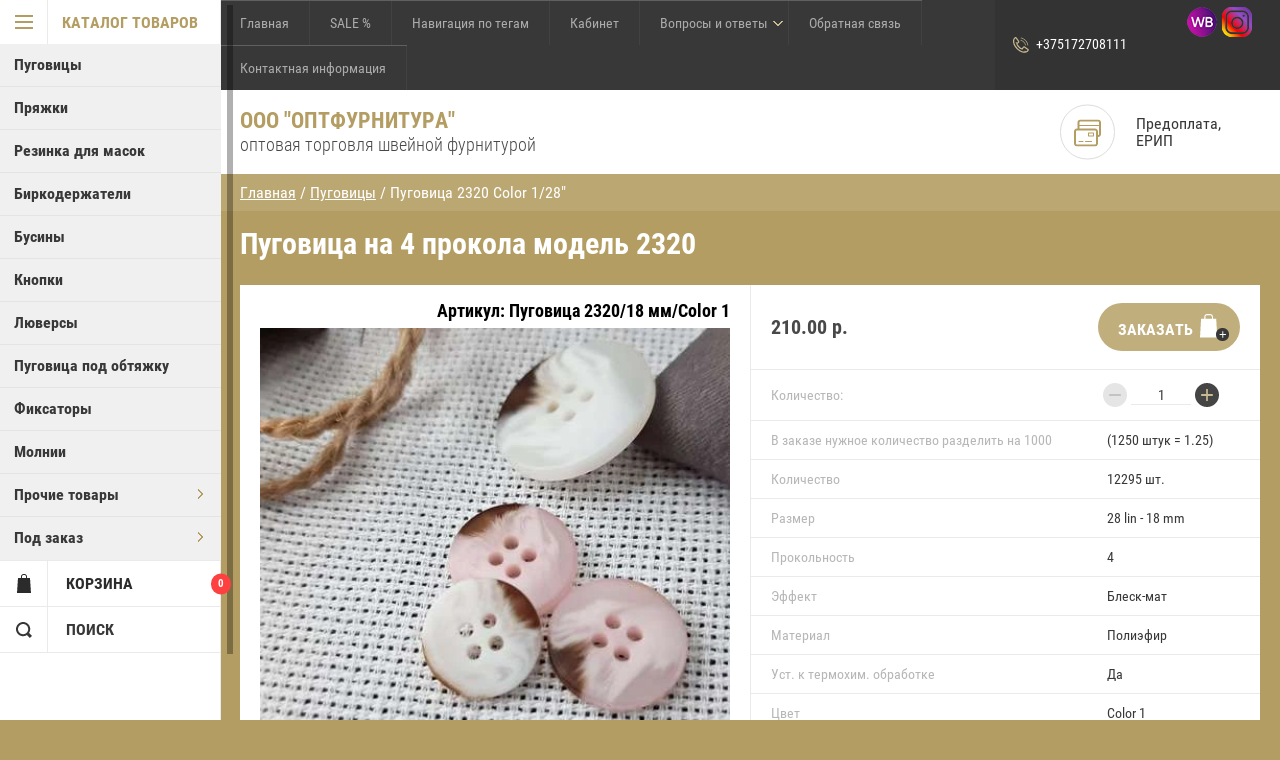

--- FILE ---
content_type: text/html; charset=utf-8
request_url: https://xn--80adcv2ae2a2a.xn--90ais/magazin/product/pugovica-2320-color-1-28
body_size: 16454
content:

	        <!doctype html>
<html lang="ru">
<head>
<meta charset="utf-8">
<meta name="robots" content="all"/>
<title>Оптом пуговицы для одежды 18 мм, белые пуговицы 2320 | пуговица.бел</title>
<!-- assets.top -->
<meta property="og:title" content="Пуговица 2320/18 мм/Color 1 | пуговица.бел">
<meta name="twitter:title" content="Пуговица 2320/18 мм/Color 1 | пуговица.бел">
<meta property="og:description" content="Пуговица на 4 прокола модель 2320 размер 28 lin - 18 mm купить оптом и мелким оптом в Минске.">
<meta name="twitter:description" content="Пуговица на 4 прокола модель 2320 размер 28 lin - 18 mm купить оптом и мелким оптом в Минске.">
<meta property="og:image" content="https://xn--80adcv2ae2a2a.xn--90ais/thumb/2/Z3256NMHBt9KAga2T6UwtA/350r350/d/pugovicy_art2320_dlya_odezhdy_okrashennye_v_cvet_tkani.jpg">
<meta name="twitter:image" content="https://xn--80adcv2ae2a2a.xn--90ais/thumb/2/Z3256NMHBt9KAga2T6UwtA/350r350/d/pugovicy_art2320_dlya_odezhdy_okrashennye_v_cvet_tkani.jpg">
<meta property="og:image:type" content="image/jpeg">
<meta property="og:image:width" content="350">
<meta property="og:image:height" content="350">
<meta property="og:type" content="product">
<meta property="og:url" content="https://xn--80adcv2ae2a2a.xn--90ais/magazin/product/pugovica-2320-color-1-28">
<meta property="og:site_name" content="пуговица.бел">
<meta property="fb:admins" content="100007285996803">
<meta property="fb:pages" content="@optfurnitura">
<meta name="twitter:card" content="summary">
<!-- /assets.top -->

<meta name="description" content="Пуговица белого цвета 4 прокола арт.2320 размер 28 lin - 18 mm купить оптом и мелким оптом в Минске. Доступные цены, хорошее качество.">
<meta name="keywords" content="купить пуговицы минск, пуговицы купить в минске, купить пуговицы, оптфурнитура">
<meta name="theme-color" content="#383838">
<meta name="SKYPE_TOOLBAR" content="SKYPE_TOOLBAR_PARSER_COMPATIBLE">
<meta name="format-detection" content="telephone=no">
<meta http-equiv="x-rim-auto-match" content="none">
<link rel="stylesheet" href="/g/css/styles_articles_tpl.css">

<script src="/g/libs/jquery/1.10.2/jquery.min.js"></script>

<link rel='stylesheet' type='text/css' href='/shared/highslide-4.1.13/highslide.min.css'/>
<script type='text/javascript' src='/shared/highslide-4.1.13/highslide-full.packed.js'></script>
<script type='text/javascript'>
hs.graphicsDir = '/shared/highslide-4.1.13/graphics/';
hs.outlineType = null;
hs.showCredits = false;
hs.lang={cssDirection:'ltr',loadingText:'Загрузка...',loadingTitle:'Кликните чтобы отменить',focusTitle:'Нажмите чтобы перенести вперёд',fullExpandTitle:'Увеличить',fullExpandText:'Полноэкранный',previousText:'Предыдущий',previousTitle:'Назад (стрелка влево)',nextText:'Далее',nextTitle:'Далее (стрелка вправо)',moveTitle:'Передвинуть',moveText:'Передвинуть',closeText:'Закрыть',closeTitle:'Закрыть (Esc)',resizeTitle:'Восстановить размер',playText:'Слайд-шоу',playTitle:'Слайд-шоу (пробел)',pauseText:'Пауза',pauseTitle:'Приостановить слайд-шоу (пробел)',number:'Изображение %1/%2',restoreTitle:'Нажмите чтобы посмотреть картинку, используйте мышь для перетаскивания. Используйте клавиши вперёд и назад'};</script>

            <!-- 46b9544ffa2e5e73c3c971fe2ede35a5 -->
            <script src='/shared/s3/js/lang/ru.js'></script>
            <script src='/shared/s3/js/common.min.js'></script>
        <link rel='stylesheet' type='text/css' href='/shared/s3/css/calendar.css' /><link rel="icon" href="/favicon.svg" type="image/svg+xml">
	<link rel="apple-touch-icon" href="/thumb/2/LWXycLAsrYVHUeczKuvz_w/r/favicon.png">
	<link rel="apple-touch-icon" sizes="57x57" href="/thumb/2/cSiQoKjZkTMIo0ziQoXd3Q/57c57/favicon.png">
	<link rel="apple-touch-icon" sizes="60x60" href="/thumb/2/ADHYAP_QOPaTX7kCwZk1yQ/60c60/favicon.png">
	<link rel="apple-touch-icon" sizes="72x72" href="/thumb/2/NUeGOwT7ccqi0vKCk5c7CQ/72c72/favicon.png">
	<link rel="apple-touch-icon" sizes="76x76" href="/thumb/2/hXphuvuCGMlCNmPwtBK8JQ/76c76/favicon.png">
	<link rel="apple-touch-icon" sizes="114x114" href="/thumb/2/eu_DCr8HaH-4Fl9Q5T1Yug/114c114/favicon.png">
	<link rel="apple-touch-icon" sizes="120x120" href="/thumb/2/3MmgBXK7FEpfGfzqoDIQig/120c120/favicon.png">
	<link rel="apple-touch-icon" sizes="144x144" href="/thumb/2/j9LDtrtN_JRbLahuwp6tEA/144c144/favicon.png">
	<link rel="apple-touch-icon" sizes="152x152" href="/thumb/2/hJpSN6oEQd3e9064W7B_Jg/152c152/favicon.png">
	<link rel="apple-touch-icon" sizes="180x180" href="/thumb/2/f_vyPxiafrQ-f6zkloMaLQ/180c180/favicon.png">
	
	<meta name="msapplication-TileImage" content="/thumb/2/bmMZwZpxmRExzY98ed18Wg/c/favicon.png">
	<meta name="msapplication-square70x70logo" content="/thumb/2/u4ZCgXlIt0M0m6gZuZtRyQ/70c70/favicon.png">
	<meta name="msapplication-square150x150logo" content="/thumb/2/foNNC3kvbPYBac4AKEENng/150c150/favicon.png">
	<meta name="msapplication-wide310x150logo" content="/thumb/2/4xXaTyEaqfQGm4mLgRUUfg/310c150/favicon.png">
	<meta name="msapplication-square310x310logo" content="/thumb/2/rmdEXcb0zBLSx3J7TTuAiw/310c310/favicon.png">

<!--s3_require-->
<link rel="stylesheet" href="/g/basestyle/1.0.1/user/user.css" type="text/css"/>
<link rel="stylesheet" href="/g/basestyle/1.0.1/user/user.gray.css" type="text/css"/>
<script type="text/javascript" src="/g/basestyle/1.0.1/user/user.js" async></script>
<!--/s3_require-->





	<link rel="stylesheet" type="text/css" href="/g/shop2v2/default/css/theme.less.css"><script type="text/javascript" src="/g/printme.js"></script>
<script type="text/javascript" src="/g/shop2v2/default/js/tpl.js"></script>
<script type="text/javascript" src="/g/shop2v2/default/js/baron.min.js"></script>
<script type="text/javascript" src="/g/shop2v2/default/js/shop2.2.js"></script>
<script type="text/javascript">shop2.init({"productRefs": {"43777442":{"dopolnitel_naa_informacia":{"ddb2c2cee3fe0b3df52eb0f61bcb3b6f":["46561642"]},"pamatka":{"(1250 \u0448\u0442\u0443\u043a = 1.25)":["46561642"]},"kolicestvo_pugovic":{"12295":["46561642"]},"razmer_pugovic_lin_mm_":{"6735640":["46561642"]},"cena_bez_nds":{"175":["46561642"]},"prokol_nost_":{"235099441":["46561642"]},"effekt_mnoz_spisok":{"238246241":["46561642"]},"material":{"235127641":["46561642"]},"ustojcivost_k_termohimiceskoj_ob":{"235110041":["46561642"]},"cvet":{"25092004":["46561642"]},"vozmoznost_pokraski":{"8475040":["46561642"]}}},"apiHash": {"getPromoProducts":"4fde5409cf6917592ae13432f050d544","getSearchMatches":"81fc85096c668041add2683393558593","getFolderCustomFields":"7d8a457d90a4127f2819f8a9ae8b6df8","getProductListItem":"ab1603fd0153b4c01e2c329002c83073","cartAddItem":"fa1975cfa092f6930118f994d9f28ef0","cartRemoveItem":"617c7b0bfcde12e42faffaa4fa2c4cd5","cartUpdate":"483c0534c3502fe26ed6ebf347d315a0","cartRemoveCoupon":"d03b78946e08b386f3f72c448d72de45","cartAddCoupon":"f73649a40d4ff0879a0efad9bc1b99a4","deliveryCalc":"e54d4b6c84fc3e4ed45a6270bf1a25e5","printOrder":"b70be9ab440a092b7c3ae54ed8b718ca","cancelOrder":"91886ec1c48f0f82ef644e2b9441a291","cancelOrderNotify":"574ba68617cd1aa7952f15966523cd61","repeatOrder":"a02b3a0f81724256ced48b8f4b82a177","paymentMethods":"259a7a2f7efe24e0ac09131170bbd8ea","compare":"844640954bf079f3dd3a3e57e2c35382"},"verId": 1380025,"mode": "product","step": "","uri": "/magazin","IMAGES_DIR": "/d/","my": {"accessory":"\u0410\u043a\u0441\u0441\u0435\u0441\u0441\u0443\u0430\u0440\u044b","kit":"\u041a\u043e\u043c\u043f\u043b\u0435\u043a\u0442","recommend":"\u0420\u0435\u043a\u043e\u043c\u0435\u043d\u0434\u0443\u0435\u043c\u044b\u0435","similar":"\u041f\u043e\u0445\u043e\u0436\u0438\u0435","modification":"\u041c\u043e\u0434\u0438\u0444\u0438\u043a\u0430\u0446\u0438\u0438","special_alias":"sale","show_sections ":"true","located_in_sections_alias":"\u0422\u043e\u0432\u0430\u0440 \u043d\u0430\u0445\u043e\u0434\u0438\u0442\u0441\u044f \u0432 \u043a\u0430\u0442\u0435\u0433\u043e\u0440\u0438\u0438","new_alias":"new","buy_mod":true,"cart_image_width":150}});</script>
<style type="text/css">.product-item-thumb {width: 218px;}.product-item-thumb .product-image, .product-item-simple .product-image {height: 190px;width: 218px;}.product-item-thumb .product-amount .amount-title {width: 122px;}.product-item-thumb .product-price {width: 168px;}.shop2-product .product-side-l {width: 180px;}.shop2-product .product-image {height: 180px;width: 180px;}.shop2-product .product-thumbnails li {width: 50px;height: 50px;}</style>
<script src="/g/s3/misc/eventable/0.0.1/s3.eventable.js" charset="utf-8"></script>
<script src="/g/s3/misc/math/0.0.1/s3.math.js" charset="utf-8"></script>
<script src="/g/s3/menu/allin/0.0.1/s3.menu.allin.js" charset="utf-8"></script>
<script src="/t/v8500/images/js/nouislider.min.js" charset="utf-8"></script>

<script src="/t/v8500/images/js/jquery.formstyler.min.js" charset="utf-8"></script>

<script src="/t/v8500/images/js/jquery.responsiveTabs.min.js" charset="utf-8"></script>
<script src="/t/v8500/images/js/owl.carousel.min.js" charset="utf-8"></script>
<script src="/t/v8500/images/js/jquery.tinyscrollbar.min.js" charset="utf-8"></script>

<script src="/t/v8500/images/js/tap_file.js" charset="utf-8"></script>

<script src="/t/v8500/images/main_local.js" charset="utf-8"></script>

     <link rel="stylesheet" href="/t/v8500/images/theme0/theme.scss.css">

<!--[if lt IE 10]>
<script src="/g/libs/ie9-svg-gradient/0.0.1/ie9-svg-gradient.min.js"></script>
<script src="/g/libs/jquery-placeholder/2.0.7/jquery.placeholder.min.js"></script>
<script src="/g/libs/jquery-textshadow/0.0.1/jquery.textshadow.min.js"></script>
<script src="/g/s3/misc/ie/0.0.1/ie.js"></script>
<![endif]-->
<!--[if lt IE 9]>
<script src="/g/libs/html5shiv/html5.js"></script>
<![endif]-->

<link href="/t/v8500/images/styles_bdr.scss.css" rel="stylesheet" type="text/css" />
<link rel="icon" href="/favicon.ico" type="image/x-icon"/>     <link rel="shortcut icon" href="/favicon.ico" type="image/x-icon"/>

<!-- Meta Pixel Code -->
<script>
!function(f,b,e,v,n,t,s)
{if(f.fbq)return;n=f.fbq=function(){n.callMethod?
n.callMethod.apply(n,arguments):n.queue.push(arguments)};
if(!f._fbq)f._fbq=n;n.push=n;n.loaded=!0;n.version='2.0';
n.queue=[];t=b.createElement(e);t.async=!0;
t.src=v;s=b.getElementsByTagName(e)[0];
s.parentNode.insertBefore(t,s)}(window, document,'script',
'https://connect.facebook.net/en_US/fbevents.js');
fbq('init', '482362047202665');
fbq('track', 'PageView');
</script>
<noscript><img height="1" width="1" style="display:none"
src="https://www.facebook.com/tr?id=482362047202665&ev=PageView&noscript=1"
/></noscript>
<!-- End Meta Pixel Code -->

<meta name="facebook-domain-verification" content="09x5n7bntop3tefc1pnuxjlf77hz7k" />

</head>
<body >

<div class="block-body-dropdown-hlp"></div>

<div class="hrome_bg"></div>
<aside role="complementary" class="site-sidebar left scrollbarY">
			<div class="scrollbar"><div class="track"><div class="thumb"><div class="end"></div></div></div></div>
			<div class="site-sidebar-inner viewport">
				<div class="site-sidebar-inner1 overview">
				<nav class="folders-shared-wrapper">
					<div class="folders-shared-title opened"><span>Каталог товаров</span></div>
						<div class="folders-menu-mobile scrollbarY2 desctop">
							<div class="scrollbar"><div class="track"><div class="thumb"><div class="end"></div></div></div></div>
							<div class="viewport">
								<div class="overview">
								<div class="overview-in">	 
												
						<ul class="folders-shared-left desctop opened">
							
												    												    						    						    
						    <li  ><span><a href="/magazin/pugovitsy">Пуговицы</a></span>
						    
						    						    												    						        						            </li>
						            						        						    						    						    
						    <li  ><span><a href="/magazin/folder/pryazhki">Пряжки</a></span>
						    
						    						    												    						        						            </li>
						            						        						    						    						    
						    <li  ><span><a href="/magazin/folder/tovary-dlya-masok">Резинка для масок</a></span>
						    
						    						    												    						        						            </li>
						            						        						    						    						    
						    <li  ><span><a href="/magazin/mikroplomby">Биркодержатели</a></span>
						    
						    						    												    						        						            </li>
						            						        						    						    						    
						    <li  ><span><a href="/magazin/businy">Бусины</a></span>
						    
						    						    												    						        						            </li>
						            						        						    						    						    
						    <li  ><span><a href="/magazin/knopki-i-lyuversy">Кнопки</a></span>
						    
						    						    												    						        						            </li>
						            						        						    						    						    
						    <li  ><span><a href="/magazin/folder/lyuversy">Люверсы</a></span>
						    
						    						    												    						        						            </li>
						            						        						    						    						    
						    <li  ><span><a href="/magazin/pugovicy-obtyazhnye">Пуговица под обтяжку</a></span>
						    
						    						    												    						        						            </li>
						            						        						    						    						    
						    <li  ><span><a href="/magazin/fiksatory-dlya-odezhdy">Фиксаторы</a></span>
						    
						    						    												    						        						            </li>
						            						        						    						    						    
						    <li  ><span><a href="/magazin/folder/molnii-v-nalichii">Молнии</a></span>
						    
						    						    												    						        						            </li>
						            						        						    						    						    
						    <li  ><span><a href="/magazin/shvejnaya-furnitura">Прочие товары</a><span class="arr"></span></span>
						    
						    						    												    						        						            </li>
						            						        						    						    						    
						    <li  ><span><a href="/magazin/folder/shveynaya-furnitura">Под заказ</a><span class="arr"></span></span>
						    
						    						    												</li></ul>
							
					</ul>
					</div>
				</div>
				</div>
				</div>
			</nav>
			<div class="shop2-blocks-wrapper">
				<div class="block-title-cart bl-title">
					<span class="block-title">Корзина</span>
					<strong id="cart-title-left">
												0
					</strong>
				</div>
	
				<div class="block-title-search bl-title">
					<span>Поиск</span>
				</div>
	
							</div>
			</div>
		</aside> <!-- .site-sidebar.left -->	
	<div class="site-wrapper ">
		<div class="site-wrapper-inner">

		<div class="block-body-dropdown">
			<div class="block-body-scroll">
			<div class="close-dropdown"></div>
			<div class="shop-cart-wr">
			<div id="shop2-cart-preview">
	<div class="cart-wr">
		<div class="shop2-block cart-preview  ">
			<div class="block-body">
				<div class="cart-icon"></div>
				<div class="shop-cart-opened">

		  		</div>	            
			</div>
		</div>
	</div>
</div><!-- Cart Preview -->			</div>

			
			<div class="site-search-wrapper">
				<div class="site-search-wr">
					<form class="search-form" action="/search" method="get">
						<input type="text" class="search-text" name="search" onblur="this.value=this.value==''?'Что ищем?':this.value" onfocus="this.value=this.value=='Что ищем?'?'':this.value;" value="Что ищем?" />
						<input class="search-button" type="submit" value="" />
					<re-captcha data-captcha="recaptcha"
     data-name="captcha"
     data-sitekey="6LcOAacUAAAAAI2fjf6MiiAA8fkOjVmO6-kZYs8S"
     data-lang="ru"
     data-rsize="invisible"
     data-type="image"
     data-theme="light"></re-captcha></form>
				</div> 					
			</div>	

			<div class="shop2-block login-form ">
	<div class="block-body">
				<form method="post" action="/vhod-v-kabinet">
			<input type="hidden" name="mode" value="login" />
			<div class="row">
				<label for="login">Логин или e-mail:</label>
				<label class="field text"><input type="text" name="login" id="login" tabindex="1" value="" /></label>
			</div>
			<div class="row">
				<label for="password">Пароль:</label>
				<label class="field password"><input type="password" name="password" id="password" tabindex="2" value="" /></label>
				<button type="submit" class="signin-btn" tabindex="3">Войти</button>
			</div>
		<re-captcha data-captcha="recaptcha"
     data-name="captcha"
     data-sitekey="6LcOAacUAAAAAI2fjf6MiiAA8fkOjVmO6-kZYs8S"
     data-lang="ru"
     data-rsize="invisible"
     data-type="image"
     data-theme="light"></re-captcha></form>
		<div class="clear-container"></div>
		<p>
			<a href="/vhod-v-kabinet/register" class="register">Регистрация</a>
			<a href="/vhod-v-kabinet/forgot_password" class="forgot-password">Забыли пароль?</a>
		</p>
			</div>
</div>			
				</div>
				
    <div class="search-opend-btn">Расширеный поиск</div>
<div class="shop2-block search-form ">
	<div class="close-dropdown"></div>
	<div class="block-title">
		<strong>Расширенный поиск</strong>
		<span>&nbsp;</span>
	</div>
	<div class="block-body">
		<form action="/magazin/search" enctype="multipart/form-data">
			<input type="hidden" name="sort_by" value=""/>
			
							<div class="row">
					<label class="row-title" for="shop2-name">Название:</label>
					<input type="text" name="s[name]" size="20" id="shop2-name" value="" />
				</div>
			
	        

							<div class="row">
					<label class="row-title" for="shop2-article">Артикул:</label>
					<input type="text" name="s[article]" id="shop2-article" value="" />
				</div>
			
							<div class="row">
					<label class="row-title" for="shop2-text">Текст:</label>
					<input type="text" name="search_text" size="20" id="shop2-text"  value="" />
				</div>
			
			
							<div class="row">
					<div class="row-title">Выберите категорию:</div>
					<select name="s[folder_id]" id="s[folder_id]">
						<option value="">Все</option>
																											                            <option value="146046840" >
	                                 Пуговицы
	                            </option>
	                        														                            <option value="160074440" >
	                                 Пряжки
	                            </option>
	                        														                            <option value="149174840" >
	                                 Резинка для масок
	                            </option>
	                        														                            <option value="146048240" >
	                                 Биркодержатели
	                            </option>
	                        														                            <option value="146048440" >
	                                 Бусины
	                            </option>
	                        														                            <option value="146047440" >
	                                 Кнопки
	                            </option>
	                        														                            <option value="158624440" >
	                                 Люверсы
	                            </option>
	                        														                            <option value="34707004" >
	                                 Пуговица под обтяжку
	                            </option>
	                        														                            <option value="146048640" >
	                                 Фиксаторы
	                            </option>
	                        														                            <option value="148656240" >
	                                 Молнии
	                            </option>
	                        														                            <option value="146048040" >
	                                 Прочие товары
	                            </option>
	                        														                            <option value="30618404" >
	                                 Под заказ
	                            </option>
	                        											</select>
				</div>

				<div class="row" id="shop2_search_custom_fields"></div>
			
						<div id="shop2_search_global_fields">
				
							</div>
						
			
							<div class="row">
					<div class="row-title">Новинка:</div>
					<select name="s[new]">
						<option value="">Все</option>
	                    <option value="1">да</option>
	                    <option value="0">нет</option>
					</select>
				</div>
			
							<div class="row">
					<div class="row-title">Спецпредложение:</div>
					<select name="s[special]">
						<option value="">Все</option>
	                    <option value="1">да</option>
	                    <option value="0">нет</option>
					</select>
				</div>
			
							<div class="row">
					<div class="row-title">Результатов на странице:</div>
					<select name="s[products_per_page]">
									            				            				            <option value="5">5</option>
			            				            				            <option value="20">20</option>
			            				            				            <option value="35">35</option>
			            				            				            <option value="50">50</option>
			            				            				            <option value="65">65</option>
			            				            				            <option value="80">80</option>
			            				            				            <option value="95">95</option>
			            					</select>
				</div>
			
			<div class="clear-container"></div>
			<div class="row">
				<button type="submit" class="search-btn">Найти</button>
			</div>
		<re-captcha data-captcha="recaptcha"
     data-name="captcha"
     data-sitekey="6LcOAacUAAAAAI2fjf6MiiAA8fkOjVmO6-kZYs8S"
     data-lang="ru"
     data-rsize="invisible"
     data-type="image"
     data-theme="light"></re-captcha></form>
		<div class="clear-container"></div>
	</div>
</div><!-- Search Form -->		</div>			
			<header role="banner" class="site-header">
				<div id="mouse_coords_on_move"></div>
				<div id="mouse_coords_on_click"></div>
				<div class="d-table table_1">			
					<div class="d-tr">
						
						<nav class="menu-top-wrapper">

							<ul class="menu-top">
														    							    							    <li class="active"><a href="/">Главная</a>
							    							    														    							        							            </li>
							            							        							    							    							    <li ><a href="/sale">SALE %</a>
							    							    														    							        							            </li>
							            							        							    							    							    <li ><a href="/navigaciya-po-tegam">Навигация по тегам</a>
							    							    														    							        							            </li>
							            							        							    							    							    <li ><a href="/vhod-v-kabinet">Кабинет</a>
							    							    														    							        							            </li>
							            							        							    							    							    <li ><a href="/pomoshch">Вопросы и ответы<span ></span></a>
							    							    														    							        							            </li>
							            							        							    							    							    <li ><a href="/obratnaya-svyaz">Обратная связь</a>
							    							    														    							        							            </li>
							            							        							    							    							    <li ><a href="/kontaktnaya-informaciya">Контактная информация</a>
							    							    														 </li></ul>
							 	
						</nav>	
						
												<div class="phone-top-wrapper phone-block">
													<div><a href="tel:+375172708111">+375172708111</a></div>
																				<div class="social">
																	<a href="https://www.wildberries.by/seller/250069542"><img src="/thumb/2/Ua-fHNW4ONpkMaBNxjGuAw/30c30/d/png-klev-club-w8kw-p-wildberries-ikonka-png-14.png" alt="пуговица.бел"></a>
																	<a href="https://www.instagram.com/optfurnitura/"><img src="/thumb/2/qcuKaavWY_QeoAJfGxW3FQ/30c30/d/optfurnitura.png" alt="пуговица.бел"></a>
															</div>
													</div>
											</div>
				</div>
				<div class="d-table table_2">
					<div class="d-tr">
						<div class="site-name-wrapper">
																					<div class="name-text">
								<div class="site-name">
									
								<a href="http://xn--80adcv2ae2a2a.xn--90ais"  title="На главную страницу">ООО &quot;Оптфурнитура&quot;</a>								</div>
								<div class="site-descriptor">оптовая торговля швейной фурнитурой</div>	
							</div>
						</div>
												<div class="site-pay d-td">
							<div class="icon-top">
								<svg xmlns="http://www.w3.org/2000/svg" xmlns:xlink="http://www.w3.org/1999/xlink" preserveAspectRatio="xMidYMid" width="41" height="42" viewBox="0 0 27 27">
								  <path d="M24.250,17.500 L24.000,17.500 L24.000,24.000 C24.000,25.654 22.654,27.000 21.000,27.000 L3.000,27.000 C1.346,27.000 0.000,25.654 0.000,24.000 L0.000,12.000 C0.000,10.346 1.346,9.000 3.000,9.000 L3.500,9.000 L3.500,3.000 C3.500,1.346 4.846,-0.000 6.500,-0.000 L24.000,-0.000 C25.654,-0.000 27.000,1.346 27.000,3.000 L27.000,14.500 C27.000,16.154 25.766,17.500 24.250,17.500 ZM3.000,11.000 C2.449,11.000 2.000,11.449 2.000,12.000 L2.000,24.000 C2.000,24.551 2.449,25.000 3.000,25.000 L21.000,25.000 C21.551,25.000 22.000,24.551 22.000,24.000 L22.000,12.000 C22.000,11.449 21.551,11.000 21.000,11.000 L3.000,11.000 ZM25.000,3.000 C25.000,2.449 24.551,2.000 24.000,2.000 L6.500,2.000 C5.949,2.000 5.500,2.449 5.500,3.000 L5.500,5.500 L25.000,5.500 L25.000,3.000 ZM25.000,6.500 L5.500,6.500 L5.500,9.000 L21.000,9.000 C22.654,9.000 24.000,10.346 24.000,12.000 L24.000,15.500 L24.250,15.500 C24.649,15.500 25.000,15.032 25.000,14.500 L25.000,6.500 ZM19.500,17.000 L14.500,17.000 C14.224,17.000 14.000,16.776 14.000,16.500 L14.000,13.500 C14.000,13.223 14.224,13.000 14.500,13.000 L19.500,13.000 C19.776,13.000 20.000,13.223 20.000,13.500 L20.000,16.500 C20.000,16.776 19.776,17.000 19.500,17.000 ZM19.000,14.000 L15.000,14.000 L15.000,16.000 L19.000,16.000 L19.000,14.000 ZM18.000,22.000 C18.000,22.276 17.776,22.500 17.500,22.500 L11.500,22.500 C11.224,22.500 11.000,22.276 11.000,22.000 C11.000,21.724 11.224,21.500 11.500,21.500 L17.500,21.500 C17.776,21.500 18.000,21.724 18.000,22.000 ZM9.000,22.500 L5.000,22.500 C4.724,22.500 4.500,22.276 4.500,22.000 C4.500,21.724 4.724,21.500 5.000,21.500 L9.000,21.500 C9.276,21.500 9.500,21.724 9.500,22.000 C9.500,22.276 9.276,22.500 9.000,22.500 Z" class="cls-1"/>
								</svg>	
							</div>
							<div class="text">Предоплата, ЕРИП</div>
						</div>
																		<div class="site-dilevery d-td">
							<div class="icon-top">
								<svg xmlns="http://www.w3.org/2000/svg" xmlns:xlink="http://www.w3.org/1999/xlink" preserveAspectRatio="xMidYMid" width="41" height="42" viewBox="0 0 29 29">
								  <path d="M25.779,26.315 L25.151,26.315 C24.771,27.854 23.382,29.000 21.727,29.000 C20.073,29.000 18.684,27.854 18.304,26.315 L17.727,26.315 L11.178,26.315 C10.798,27.854 9.409,29.000 7.755,29.000 C6.100,29.000 4.712,27.854 4.331,26.315 C3.547,26.312 2.764,26.252 2.191,25.681 C1.814,25.307 1.623,24.797 1.623,24.167 C1.623,24.101 1.625,24.028 1.627,23.949 C1.630,23.866 1.634,23.731 1.629,23.613 C1.132,23.551 0.806,23.323 0.611,23.127 C-0.000,22.512 0.005,21.627 0.011,20.690 L0.012,20.407 L0.012,8.055 C0.012,6.279 1.457,4.833 3.233,4.833 L3.873,4.833 C4.380,2.087 6.786,-0.000 9.675,-0.000 C12.564,-0.000 14.970,2.087 15.477,4.833 L15.580,4.833 C17.356,4.833 18.801,6.279 18.801,8.055 L18.801,9.129 L20.411,9.129 C21.913,9.129 23.549,9.945 24.483,11.160 L24.540,11.242 L27.500,15.945 C28.344,17.069 29.000,19.015 29.000,20.407 L29.000,23.092 C29.000,24.869 27.555,26.315 25.779,26.315 ZM21.727,27.926 C23.082,27.926 24.184,26.823 24.184,25.468 C24.184,24.112 23.082,23.009 21.727,23.009 C20.372,23.009 19.270,24.112 19.270,25.468 C19.270,26.823 20.372,27.926 21.727,27.926 ZM7.755,27.926 C9.110,27.926 10.212,26.823 10.212,25.468 C10.212,24.112 9.110,23.009 7.755,23.009 C6.400,23.009 5.298,24.112 5.298,25.468 C5.298,26.823 6.400,27.926 7.755,27.926 ZM9.675,1.074 C7.011,1.074 4.844,3.242 4.844,5.907 C4.844,8.573 7.011,10.741 9.675,10.741 C12.339,10.741 14.506,8.573 14.506,5.907 C14.506,3.242 12.339,1.074 9.675,1.074 ZM16.653,10.741 L16.653,8.055 C16.653,7.463 16.172,6.981 15.580,6.981 L15.477,6.981 C14.970,9.727 12.564,11.815 9.675,11.815 C6.786,11.815 4.380,9.727 3.873,6.981 L3.233,6.981 C2.641,6.981 2.160,7.463 2.160,8.055 L2.158,20.704 C2.157,20.958 2.155,21.279 2.173,21.500 C2.682,21.567 3.015,21.805 3.214,22.011 C3.814,22.629 3.789,23.494 3.773,24.011 L3.771,24.140 C3.949,24.166 4.233,24.170 4.475,24.168 C4.994,22.862 6.267,21.936 7.755,21.936 C9.242,21.936 10.514,22.861 11.034,24.167 L15.580,24.167 L16.653,24.167 L16.653,10.741 ZM25.766,17.212 L25.709,17.129 L22.753,12.433 C22.223,11.772 21.225,11.278 20.411,11.278 L20.411,16.111 C20.411,16.999 21.133,17.722 22.021,17.722 L26.086,17.722 C25.983,17.533 25.877,17.356 25.766,17.212 ZM26.853,20.407 C26.853,19.949 26.733,19.363 26.545,18.796 L22.021,18.796 C20.542,18.796 19.337,17.591 19.337,16.111 L19.337,11.278 L17.727,11.278 L17.727,24.167 L18.448,24.167 C18.968,22.861 20.240,21.936 21.727,21.936 C23.214,21.936 24.487,22.861 25.007,24.167 L25.779,24.167 C26.371,24.167 26.853,23.685 26.853,23.092 L26.853,20.407 ZM8.444,7.898 C8.339,8.003 8.202,8.055 8.065,8.055 C7.927,8.055 7.790,8.003 7.685,7.898 C7.475,7.688 7.475,7.348 7.685,7.139 L9.138,5.685 L9.138,2.148 C9.138,1.851 9.378,1.611 9.675,1.611 C9.971,1.611 10.212,1.851 10.212,2.148 L10.212,5.907 C10.212,6.050 10.155,6.186 10.054,6.287 L8.444,7.898 Z" class="cls-1"/>
								</svg>								
							</div>
							<div class="text">Самовывоз, Автолайтэкспресс</div>
						</div>
											</div>
				</div>
			</header> <!-- .site-header -->
			
						
			
<div class="site-path" data-url="/"><a href="/">Главная</a>  /  <a href="/magazin/pugovitsy">Пуговицы</a>  /  Пуговица 2320 Color 1/28"</div>			<div class="site-container">
					<div class="clear-float"></div>
				<main role="main" class="site-main">
					<div class="site-main__inner page-shop page-product">
												<h1>Пуговица на 4 прокола модель 2320</h1>
						    
            
	
	
		
							
			
							
			
							
			
		
					

	<script type="text/javascript">
		hs.align = 'center';
		hs.transitions = ['expand', 'crossfade'];
		hs.outlineType = 'rounded-white';
		hs.fadeInOut = true;
		hs.dimmingOpacity = 0.75;
		if (hs.addSlideshow) hs.addSlideshow({
			slideshowGroup: 'gallery',
			interval: 5000,
			repeat: false,
			useControls: true,
			fixedControls: 'fit',
			overlayOptions: {
				opacity: .75,
				position: 'bottom center',
				hideOnMouseOut: true,
			}
		})
		else if (hs.registerOverlay) hs.registerOverlay({
		 thumbnailId: null,
		 overlayId: 'controlbar',
		 position: 'bottom center',
		 hideOnMouseOut: true
		});
	</script>

<div id="controlbar" class="highslide-overlay highslide-controls tpl-gallery-controls">
	<ul>
		<li class="highslide-previous"><a href="javascript:void(0)" onclick="return hs.previous(this)" title="Следующая (клавиша влево)" onclick="return hs.previous(this)"><span></span></a></li>
		<li class="highslide-next"><a href="javascript:void(0)" onclick="return hs.next(this)" title="Предыдущая (клавиша вправо)"><span></span></a></li>
		<li class="highslide-move"><a href="javascript:void(0)" title="Нажмите чтобы двигать картинку"><span></span></a></li>
		<li class="highslide-close"><a href="javascript:void(0)" onclick="return hs.close(this)" title="Закрыть"><span>Close</span></a></li>
	</ul>
</div>
<div class="shop2-product-wrapper">
	<form
		method="post"
		action="/magazin?mode=cart&amp;action=add"
		accept-charset="utf-8"
		class="shop2-product">
	
	
		<input type="hidden" name="kind_id" value="46561642"/>
		<input type="hidden" name="product_id" value="43777442"/>
		<input type="hidden" name="meta" value='{&quot;pamatka&quot;:&quot;(1250 \u0448\u0442\u0443\u043a = 1.25)&quot;,&quot;kolicestvo_pugovic&quot;:12295,&quot;razmer_pugovic_lin_mm_&quot;:[&quot;6735640&quot;],&quot;cena_bez_nds&quot;:175,&quot;prokol_nost_&quot;:[&quot;235099441&quot;],&quot;effekt_mnoz_spisok&quot;:[&quot;238246241&quot;],&quot;material&quot;:[&quot;235127641&quot;],&quot;ustojcivost_k_termohimiceskoj_ob&quot;:[&quot;235110041&quot;],&quot;cvet&quot;:[&quot;25092004&quot;],&quot;vozmoznost_pokraski&quot;:[&quot;8475040&quot;]}'/>
	
		<div class="product-side-l">
						
	
					
	
	
					<div class="shop2-product-article"><span>Артикул:</span> Пуговица 2320/18 мм/Color 1</div>
	
				<div class="shop2-clear-container"></div>
			<div class="product-image">
				<div class="product-image-in">			
					<div class="product-flag" style="text-align: left;">
						 	                    	                    				    </div>
								
						<img src="/thumb/2/Ox-cnMGaey7mR1KnxfO6Zg/600r600/d/pugovicy_art2320_dlya_odezhdy_okrashennye_v_cvet_tkani.jpg" alt="Пуговица 2320 Color 1/28&quot;" title="Пуговица 2320 Color 1/28&quot;" />
					<a href="/d/pugovicy_art2320_dlya_odezhdy_okrashennye_v_cvet_tkani.jpg">Увеличить изображение</a>
					<div class="verticalMiddle"></div>
									</div>
			</div>
						<div class="product-thumbnails">
	
									<div>
						<a class="highslide" onclick="return hs.expand(this, { slideshowGroup : 'gallery' })" href="/d/pugovicy_mod2320_dlya_odezhdy_color_1.jpg">
							<img src="/thumb/2/dr5LdaWrAZfKEU6aV9ChFA/150r150/d/pugovicy_mod2320_dlya_odezhdy_color_1.jpg" alt="Пуговица 2320 Color 1/28&quot;" title="Пуговица 2320 Color 1/28&quot;" />
						</a>
					</div>
									<div>
						<a class="highslide" onclick="return hs.expand(this, { slideshowGroup : 'gallery' })" href="/d/pugovicy_art2320_dlya_odezhdy_okrashennye.jpg">
							<img src="/thumb/2/i1wumRjpKcSqMDICkgmmyA/150r150/d/pugovicy_art2320_dlya_odezhdy_okrashennye.jpg" alt="Пуговица 2320 Color 1/28&quot;" title="Пуговица 2320 Color 1/28&quot;" />
						</a>
					</div>
									<div>
						<a class="highslide" onclick="return hs.expand(this, { slideshowGroup : 'gallery' })" href="/d/pugovicy_art2320_dlya_odezhdy_color_1.jpg">
							<img src="/thumb/2/mU6VAoA9XOcjxZDbCP1c1Q/150r150/d/pugovicy_art2320_dlya_odezhdy_color_1.jpg" alt="Пуговица 2320 Color 1/28&quot;" title="Пуговица 2320 Color 1/28&quot;" />
						</a>
					</div>
									<div>
						<a class="highslide" onclick="return hs.expand(this, { slideshowGroup : 'gallery' })" href="/d/pugovicy_2320_dlya_odezhdy_color_1.jpg">
							<img src="/thumb/2/JxohIfwVMRNIxjr4RSpVBA/150r150/d/pugovicy_2320_dlya_odezhdy_color_1.jpg" alt="Пуговица 2320 Color 1/28&quot;" title="Пуговица 2320 Color 1/28&quot;" />
						</a>
					</div>
									<div>
						<a class="highslide" onclick="return hs.expand(this, { slideshowGroup : 'gallery' })" href="/d/pugovicy_2320_dlya_odezhdy_color_1_ot_15_do_28_mm.jpg">
							<img src="/thumb/2/eS6NY5MKs_Bu98L8oTVOKg/150r150/d/pugovicy_2320_dlya_odezhdy_color_1_ot_15_do_28_mm.jpg" alt="Пуговица 2320 Color 1/28&quot;" title="Пуговица 2320 Color 1/28&quot;" />
						</a>
					</div>
									<div>
						<a class="highslide" onclick="return hs.expand(this, { slideshowGroup : 'gallery' })" href="/d/pugovicy_2320_belyj_color_1.jpg">
							<img src="/thumb/2/Bj97RD7vCYeZEKlVW1czUw/150r150/d/pugovicy_2320_belyj_color_1.jpg" alt="Пуговица 2320 Color 1/28&quot;" title="Пуговица 2320 Color 1/28&quot;" />
						</a>
					</div>
								
			</div>
					
		</div>
		<div class="product-side-r">
	
							<div class="form-add">
					<div class="product-price">
							
							<div class="price-current" >
		<strong>210.00</strong> р.			</div>
					</div>

					
			<button class="shop2-product-btn" type="submit">
			<span>Заказать</span>
		</button>
	

<input type="hidden" value="Пуговица 2320 Color 1/28&quot;" name="product_name" />				</div>
				
				
	<div class="product-amount">
					<div class="amount-title">Количество:</div>
							<div class="shop2-product-amount">
				<button type="button" class="amount-minus">&#8722;</button><input class="money-format" type="text" name="amount" maxlength="6" value="1" /><button type="button" class="amount-plus">&#43;</button>
			</div>
			</div>
				
				
			
	
							<div class="product-details">
					
 					<div class="shop2-product-options">
		<div class="odd tr"><div class="d-tc th">В заказе нужное количество разделить на 1000</div><div class="d-tc td">(1250 штук = 1.25) </div></div><div class="even tr"><div class="d-tc th">Количество</div><div class="d-tc td">12295 шт.</div></div><div class="odd tr"><div class="d-tc th">Размер</div><div class="d-tc td">28 lin - 18 mm</div></div><div class="even tr"><div class="d-tc th">Прокольность</div><div class="d-tc td">4</div></div><div class="odd tr"><div class="d-tc th">Эффект</div><div class="d-tc td">Блеск-мат</div></div><div class="even tr"><div class="d-tc th">Материал</div><div class="d-tc td">Полиэфир</div></div><div class="odd tr"><div class="d-tc th">Уст. к термохим. обработке</div><div class="d-tc td">Да</div></div><div class="even tr"><div class="d-tc th">Цвет</div><div class="d-tc td">Color 1</div></div><div class="odd tr"><div class="d-tc th">Возможность покраски в цвет ткани заказчика</div><div class="d-tc td">Да</div></div>
		</div>
						
		        	<script type="text/javascript">(function() {
						if (window.pluso)if (typeof window.pluso.start == "function") return;
						if (window.ifpluso==undefined) { window.ifpluso = 1;
				    var d = document, s = d.createElement('script'), g = 'getElementsByTagName';
				    s.type = 'text/javascript'; s.charset='UTF-8'; s.async = true;
				    s.src = ('https:' == window.location.protocol ? 'https' : 'http')  + '://share.pluso.ru/pluso-like.js';
				    var h=d[g]('body')[0];
				    h.appendChild(s);
						 }})();
					</script>
					
											<div class="product-info">
															<div class="product-note">
									<span class="title">
										Описание:	
									</span>
									<span>
										<p><span style="color:#2c3e50;"><span style="font-size:13pt;"><span data-mega-font-name="georgia" style="font-family:Georgia,Times New Roman,Times,serif;">Цена&nbsp;указана за 1000 штук с учётом НДС</span></span></span></p>
									</span>
								</div>
																						<div class="product-body">
									<span class="title">
										Анонс:
									</span>
									<span>
										Предварительный заказ можно оформить через корзину или связаться с нами любым удобным для вас способом
									</span>
								</div>
													</div>
										<div class="shara1 yashare">
					<div class="yashare-header">Поделиться:</div>
					<div class="pluso" data-background="transparent" data-options="medium,square,line,horizontal,nocounter,theme=04" data-services="vkontakte,odnoklassniki,facebook,twitter,google,moimir,email"></div>
			</div>
					<div class="shop2-clear-container"></div>
				</div>
					</div>
		<div class="shop2-clear-container"></div>
	<re-captcha data-captcha="recaptcha"
     data-name="captcha"
     data-sitekey="6LcOAacUAAAAAI2fjf6MiiAA8fkOjVmO6-kZYs8S"
     data-lang="ru"
     data-rsize="invisible"
     data-type="image"
     data-theme="light"></re-captcha></form><!-- Product -->
	
		



	<div class="shop2-product-data" id="product_tabs">
					<ul class="shop2-product-tabs">
				<!-- <li class="active-tab"><a href="#shop2-tabs-2">Описание</a></li> --><li ><a href="#shop2-tabs-10">Дополнительная информация</a></li><!-- <li ><a href="#shop2-tabs-4">Отзывы</a></li> -->
			</ul>

						<div class="shop2-product-desc">
								

				<!-- 				<div class="desc-area active-area" id="shop2-tabs-2">
					<p><span style="color:#2c3e50;"><span style="font-size:13pt;"><span data-mega-font-name="georgia" style="font-family:Georgia,Times New Roman,Times,serif;">Цена&nbsp;указана за 1000 штук с учётом НДС</span></span></span></p>
					<div class="shop2-clear-container"></div>
				</div>
				 -->
				
				
								
				
				<div class="desc-area " id="shop2-tabs-10"><p><span style="font-size:11pt;"><span data-mega-font-name="georgia" style="font-family:Georgia,Times New Roman,Times,serif;"><span style="color:#2c3e50;">*Ниже указаны лимиты по количеству. Просим Вас ознакомиться.<br />
**Если покраска данной модели возможна, для точного совпадения цвета изделия с пуговицами нужен образец ткани или&nbsp;номер цвета по одной из <a href="/pokraska-shveynoy-furnitury">палитр</a>.</span></span></span>&nbsp;</p>

<table border="0" cellpadding="0" cellspacing="0">
	<tbody>
		<tr>
			<td style="vertical-align: middle; width: 59px; text-align: right;"><img alt="num-1_y1-color" src="/d/fgs16_num-1_y1-color.svg" style="border-width: 0px; float: right;" title="" /></td>
			<td><strong><span style="font-size:13pt;"><span data-mega-font-name="roboto_condensed" style="font-family:Roboto Condensed,sans-serif;">Минимальные количества для матировки</span></span></strong></td>
			<td style="vertical-align: middle; width: 65px;"><img alt="num-2_y1-color" src="/d/fgs16_num-2_y1-color.svg" style="border-width: 0px; float: right;" title="" /></td>
			<td style="vertical-align: middle; width: 669px;"><span style="font-size:13pt;"><span data-mega-font-name="roboto_condensed" style="font-family:Roboto Condensed,sans-serif;"><strong>Доставка бесплатная</strong></span></span></td>
		</tr>
		<tr>
			<td style="vertical-align: top; width: 59px;">&nbsp;</td>
			<td>
			<div><span style="color:#2c3e50;"><span style="font-size:11pt;"><span data-mega-font-name="georgia" style="font-family:Georgia,Times New Roman,Times,serif;">9-13 мм от 10000 штук;<br />
			15-20&nbsp;мм от 5000 штук;<br />
			23 мм и более&nbsp;от 2000 штук</span></span></span></div>
			</td>
			<td style="vertical-align: top; width: 65px;">&nbsp;</td>
			<td style="vertical-align: top; width: 669px;">
			<div><span style="font-size:11pt;"><span data-mega-font-name="georgia" style="font-family:Georgia,Times New Roman,Times,serif;"><span style="color:#2c3e50">при заказе от 200 руб.<br />
			при заказе от 400 руб.<br />
			Остальные способы доставки&nbsp;<a href="/sposob-dostavki">на странице</a></span></span></span></div>
			</td>
		</tr>
		<tr>
			<td style="height: 40px; vertical-align: middle; width: 59px;"><img alt="num-3_y1-color" src="/d/fgs16_num-3_y1-color.svg" style="border-width: 0px; float: right;" title="" /></td>
			<td style="height: 40px; vertical-align: middle; width: 671px;"><span style="font-size:13pt;"><strong><span data-mega-font-name="roboto_condensed" style="font-family:Roboto Condensed,sans-serif;">Минимальные количества пуговиц без покраски</span></strong></span></td>
			<td style="vertical-align: middle; width: 65px;"><img alt="num-4_y1-color" src="/d/fgs16_num-4_y1-color.svg" style="border-width: 0px; float: right;" title="" /></td>
			<td style="vertical-align: middle; width: 669px;">
			<p><span style="font-size:13pt;"><strong><span data-mega-font-name="roboto_condensed" style="font-family:Roboto Condensed,sans-serif;">Минимальные количества пуговиц для покраски</span></strong></span></p>
			</td>
		</tr>
		<tr>
			<td style="width: 59px;">&nbsp;</td>
			<td style="width: 671px;">
			<div><span style="font-size:11pt;"><span data-mega-font-name="georgia" style="font-family:Georgia,Times New Roman,Times,serif;"><span style="color:#2c3e50;">9-13 мм от 500 штук;<br />
			15-20&nbsp;мм от 350 штук;<br />
			от 23 мм от 200 штук</span></span></span></div>
			</td>
			<td style="vertical-align: top; width: 65px;">&nbsp;</td>
			<td style="vertical-align: top; width: 669px;">
			<div><span style="font-size:11pt;"><span style="color:#2c3e50;"><span data-mega-font-name="georgia" style="font-family:Georgia,Times New Roman,Times,serif;">9-15 мм от 1000 штук;<br />
			18-20&nbsp;мм от 500 штук;<br />
			от 23 мм от 250 штук</span></span></span></div>
			</td>
		</tr>
	</tbody>
</table>

<p><span style="font-size:13pt;"><span data-mega-font-name="georgia" style="font-family:Georgia,Times New Roman,Times,serif;">Гид по ссылкам:&nbsp;<a href="/nashi-partnery">Сотрудничество</a>&nbsp;<a href="/kontaktnaya-informaciya">Контактная информация</a>&nbsp;<a href="/kak-sdelat-zakaz">Как заказать</a>&nbsp;<a href="/kak-oplatit">Как совершить оплату</a>&nbsp;<a href="/sposob-dostavki">Способ доставки</a></span></span></p><div class="shop2-clear-container"></div></div>
				<!-- <div class="desc-area reviews " id="shop2-tabs-4">
						
	
	
			    
		
			<div class="tpl-block-header">Напишите коментарий</div>

			<div class="tpl-info">
				Заполните обязательные поля <span class="tpl-required">*</span>.
			</div>

			<form action="" method="post" class="tpl-form">
															<input type="hidden" name="comment_id" value="" />
														 

						<div class="tpl-field text">
							<label class="tpl-title" for="d[1]">
								Имя:
																	<span class="tpl-required">*</span>
																							</label>
							
							<div class="tpl-value">
																	<input type="text" size="40" required name="author_name" maxlength="" value ="" />
															</div>

							
						</div>
														 

						<div class="tpl-field text">
							<label class="tpl-title" for="d[1]">
								E-mail:
																	<span class="tpl-required">*</span>
																							</label>
							
							<div class="tpl-value">
																	<input type="text" size="40" required name="author" maxlength="" value ="" />
															</div>

							
						</div>
														 

						<div class="tpl-field textarea">
							<label class="tpl-title" for="d[1]">
								Комментарий:
																	<span class="tpl-required">*</span>
																							</label>
							
							<div class="tpl-value">
																	<textarea required cols="55" rows="10" name="text"></textarea>
															</div>

							
						</div>
														 

						<div class="tpl-field rating">
							<label class="tpl-title" for="d[1]">
								Оценка:
																	<span class="tpl-required">*</span>
																							</label>
							
							<div class="tpl-value">
																	
																			<div class="tpl-stars">
											<span></span>
											<span></span>
											<span></span>
											<span></span>
											<span></span>
											<input name="rating" type="hidden" value="0" />
										</div>
									
															</div>

							
						</div>
																			    <div class="tpl-field">
						    <label>
						        <input required type="checkbox" class="auth_reg" name="personal_data" value="1"  />
						    	&nbsp;						    </label>
						    						    
															Я выражаю <a href="/vhod-v-kabinet/agreement" target="_blank">согласие на передачу и обработку персональных данных</a> в соответствии с <a href="/vhod-v-kabinet/policy" target="_blank">политикой конфиденциальности</a>
														<span class="tpl-required">*</span>
						    						    					    </div>
													<div class="tpl-field button">
					<input type="submit" class="tpl-button tpl-button-big" value="Отправить" />
				</div>

			<re-captcha data-captcha="recaptcha"
     data-name="captcha"
     data-sitekey="6LcOAacUAAAAAI2fjf6MiiAA8fkOjVmO6-kZYs8S"
     data-lang="ru"
     data-rsize="invisible"
     data-type="image"
     data-theme="light"></re-captcha></form>
		
						<div class="shop2-clear-container"></div>
				</div>	 -->			
			</div><!-- Product Desc -->
		
					<div class="shop2-product-tags">
				<span>теги:</span>
				<div>
											<a href="/magazin/tag/2320">2320Тег1</a>,									</div>
			</div>
				<div class="shop2-clear-container"></div>
	</div>
	
	</div>	
<div class="collections-blocks-wrapper">
	
</div>		<p><a href="javascript:shop2.back()" class="shop2-btn shop2-btn-back">Назад</a></p>

	


	            
        </div>
				</main> <!-- .site-main -->
				<div class="clear-float"></div>
				
			</div>
<div class="clear-float"></div>
		</div>
	</div>
		<footer role="contentinfo" class="site-footer">
			<div class="site-name-footer d-td">
				&copy; 2016 - 2026
			</div>
			<div class="site-counters d-td"><!-- Yandex.Metrika counter --> <script type="text/javascript" > (function(m,e,t,r,i,k,a){m[i]=m[i]||function(){(m[i].a=m[i].a||[]).push(arguments)}; m[i].l=1*new Date();k=e.createElement(t),a=e.getElementsByTagName(t)[0],k.async=1,k.src=r,a.parentNode.insertBefore(k,a)}) (window, document, "script", "https://cdn.jsdelivr.net/npm/yandex-metrica-watch/tag.js", "ym"); ym(82869745, "init", { clickmap:true, trackLinks:true, accurateTrackBounce:true, webvisor:true, trackHash:true }); </script> <!-- /Yandex.Metrika counter -->
<!--__INFO2026-01-19 15:17:02INFO__-->
</div> 
			<div class="site-copyright d-td">
				
				<span style='font-size:14px;' class='copyright'><!--noindex-->Разработка сайта - <a target="_blank" href="https://megagroup.by/compani" rel="nofollow">веб студия Megagroup.by</a>.<!--/noindex--></span>
			</div>
		</footer> <!-- .site-footer -->	
	<script src="/t/v8500/images/js/flexFix.js"></script>
	<!-- 764 -->

<!-- assets.bottom -->
<!-- </noscript></script></style> -->
<script src="/my/s3/js/site.min.js?1768462484" ></script>
<script src="https://cp.onicon.ru/loader/583c049f2866885b758b45bb.js" data-auto async></script>
<script >/*<![CDATA[*/
var megacounter_key="43031ac5282dc9bee4063ba6d1fb41c8";
(function(d){
    var s = d.createElement("script");
    s.src = "//counter.megagroup.ru/loader.js?"+new Date().getTime();
    s.async = true;
    d.getElementsByTagName("head")[0].appendChild(s);
})(document);
/*]]>*/</script>
<script >/*<![CDATA[*/
$ite.start({"sid":1373722,"vid":1380025,"aid":1630835,"stid":4,"cp":24,"active":true,"domain":"xn--80adcv2ae2a2a.xn--90ais","lang":"ru","trusted":false,"debug":false,"captcha":3});
/*]]>*/</script>
<style>@font-face {font-family: "Roboto Condensed";src: url("/g/fonts/roboto_condensed/roboto_condensed-l.eot"); src:url("/g/fonts/roboto_condensed/roboto_condensed-l.eot?#iefix") format("embedded-opentype"), url("/g/fonts/roboto_condensed/roboto_condensed-l.woff2#roboto_condensed") format("woff2"), url("/g/fonts/roboto_condensed/roboto_condensed-l.woff#roboto_condensed") format("woff"), url("/g/fonts/roboto_condensed/roboto_condensed-l.ttf#roboto_condensed") format("truetype"), url("/g/fonts/roboto_condensed/roboto_condensed-l.svg#roboto_condensed") format("svg");font-weight: 300;font-style: normal;}@font-face {font-family: "Roboto Condensed";src: url("/g/fonts/roboto_condensed/roboto_condensed-l-i.eot"); src:url("/g/fonts/roboto_condensed/roboto_condensed-l-i.eot?#iefix") format("embedded-opentype"), url("/g/fonts/roboto_condensed/roboto_condensed-l-i.woff2#roboto_condensed") format("woff2"), url("/g/fonts/roboto_condensed/roboto_condensed-l-i.woff#roboto_condensed") format("woff"), url("/g/fonts/roboto_condensed/roboto_condensed-l-i.ttf#roboto_condensed") format("truetype"), url("/g/fonts/roboto_condensed/roboto_condensed-l-i.svg#roboto_condensed") format("svg");font-weight: 300;font-style: italic;}@font-face {font-family: "Roboto Condensed";src: url("/g/fonts/roboto_condensed/roboto_condensed-r.eot"); src:url("/g/fonts/roboto_condensed/roboto_condensed-r.eot?#iefix") format("embedded-opentype"), url("/g/fonts/roboto_condensed/roboto_condensed-r.woff2#roboto_condensed") format("woff2"), url("/g/fonts/roboto_condensed/roboto_condensed-r.woff#roboto_condensed") format("woff"), url("/g/fonts/roboto_condensed/roboto_condensed-r.ttf#roboto_condensed") format("truetype"), url("/g/fonts/roboto_condensed/roboto_condensed-r.svg#roboto_condensed") format("svg");font-weight: 400;font-style: normal;}@font-face {font-family: "Roboto Condensed";src: url("/g/fonts/roboto_condensed/roboto_condensed-i.eot"); src:url("/g/fonts/roboto_condensed/roboto_condensed-i.eot?#iefix") format("embedded-opentype"), url("/g/fonts/roboto_condensed/roboto_condensed-i.woff2#roboto_condensed") format("woff2"), url("/g/fonts/roboto_condensed/roboto_condensed-i.woff#roboto_condensed") format("woff"), url("/g/fonts/roboto_condensed/roboto_condensed-i.ttf#roboto_condensed") format("truetype"), url("/g/fonts/roboto_condensed/roboto_condensed-i.svg#roboto_condensed") format("svg");font-weight: 400;font-style: italic;}@font-face {font-family: "Roboto Condensed";src: url("/g/fonts/roboto_condensed/roboto_condensed-b.eot"); src:url("/g/fonts/roboto_condensed/roboto_condensed-b.eot?#iefix") format("embedded-opentype"), url("/g/fonts/roboto_condensed/roboto_condensed-b.woff2#roboto_condensed") format("woff2"), url("/g/fonts/roboto_condensed/roboto_condensed-b.woff#roboto_condensed") format("woff"), url("/g/fonts/roboto_condensed/roboto_condensed-b.ttf#roboto_condensed") format("truetype"), url("/g/fonts/roboto_condensed/roboto_condensed-b.svg#roboto_condensed") format("svg");font-weight: 700;font-style: normal;}@font-face {font-family: "Roboto Condensed";src: url("/g/fonts/roboto_condensed/roboto_condensed-b-i.eot"); src:url("/g/fonts/roboto_condensed/roboto_condensed-b-i.eot?#iefix") format("embedded-opentype"), url("/g/fonts/roboto_condensed/roboto_condensed-b-i.woff2#roboto_condensed") format("woff2"), url("/g/fonts/roboto_condensed/roboto_condensed-b-i.woff#roboto_condensed") format("woff"), url("/g/fonts/roboto_condensed/roboto_condensed-b-i.ttf#roboto_condensed") format("truetype"), url("/g/fonts/roboto_condensed/roboto_condensed-b-i.svg#roboto_condensed") format("svg");font-weight: 700;font-style: italic;}</style>
<!-- /assets.bottom -->
</body>
</html>    


--- FILE ---
content_type: text/html; charset=utf-8
request_url: https://xn--80adcv2ae2a2a.xn--90ais/magazin/cart?cart_only
body_size: 222
content:

	
	
	
						
											<div class="empty-cart">Ваша корзина пуста</div>
			<div class="cart_total">0</div>
            		<p><a href="javascript:shop2.back()" class="shop2-btn shop2-btn-back">Назад</a></p>

	


	


--- FILE ---
content_type: text/css
request_url: https://xn--80adcv2ae2a2a.xn--90ais/t/v8500/images/styles_bdr.scss.css
body_size: 393
content:
.shop2-product-amount input[type="text"] {
  width: 60px;
}
@media handheld, only screen and (max-width: 10000px) {
  .shop2-product .form-add .shop2-product-btn span {
    background-position: 123% 11px;
  }
}
.phone-top-wrapper {
  position: relative;
}
.phone-top-wrapper .social {
  position: absolute;
  top: 7px;
  right: 10%;
}
.phone-top-wrapper .social a {
  display: inline-block;
  margin-left: 2px;
}
.site-container .product-flag {
  position: absolute;
  top: 0;
  left: 0;
  right: 0;
  display: flex;
  gap: 5px;
  flex-wrap: wrap;
}
.site-container .product-flag .product-spec, .site-container .product-flag .product-new {
  position: static;
  text-align: center;
  padding: 11px 0 11px 0 !important;
  width: 40px;
  line-height: normal;
  color: #fff;
  border-radius: 500px;
  font-size: 13px;
}
.site-container .product-flag .product-new {
  background: #ff4040 !important;
}
.site-container .product-flag .product-spec {
  background: #f4a62a !important;
}
.site-container .product-flag .custom-flag {
  border-radius: 10px;
  font-weight: 400;
  font-size: 13px;
  color: #fff;
  padding: 11px 10px;
  line-height: normal;
}


--- FILE ---
content_type: image/svg+xml
request_url: https://xn--80adcv2ae2a2a.xn--90ais/d/fgs16_num-1_y1-color.svg
body_size: 371
content:
<svg xmlns="http://www.w3.org/2000/svg" width="64" height="64" viewBox="0 0 64 64"><defs><style>.a{fill-rule:evenodd;fill:url(#a)}</style><linearGradient id="a" x1="33.279" y1="43.995" x2="30.928" y2="24.768" gradientUnits="userSpaceOnUse"><stop offset="0" stop-color="#31aae1"/><stop offset="1" stop-color="#0083be"/></linearGradient></defs><title>num-1_color</title><path class="a" d="M31.836 24.168l-3.065 1.862a7.418 7.418 0 0 1-1.086.582 3.023 3.023 0 0 1-1.202.233 3.1 3.1 0 0 1-1.688-.505A1.905 1.905 0 0 1 24 24.595a2.494 2.494 0 0 1 .33-1.32 2.402 2.402 0 0 1 .872-.853l7.682-4.5a2.984 2.984 0 0 1 1.513-.427 2.947 2.947 0 0 1 2.056.737 2.403 2.403 0 0 1 .814 1.862v22.928a2.304 2.304 0 0 1-.795 1.746 2.87 2.87 0 0 1-3.84 0 2.304 2.304 0 0 1-.796-1.746V24.168z"/></svg>

--- FILE ---
content_type: text/javascript
request_url: https://counter.megagroup.ru/43031ac5282dc9bee4063ba6d1fb41c8.js?r=&s=1280*720*24&u=https%3A%2F%2Fxn--80adcv2ae2a2a.xn--90ais%2Fmagazin%2Fproduct%2Fpugovica-2320-color-1-28&t=%D0%9E%D0%BF%D1%82%D0%BE%D0%BC%20%D0%BF%D1%83%D0%B3%D0%BE%D0%B2%D0%B8%D1%86%D1%8B%20%D0%B4%D0%BB%D1%8F%20%D0%BE%D0%B4%D0%B5%D0%B6%D0%B4%D1%8B%2018%20%D0%BC%D0%BC%2C%20%D0%B1%D0%B5%D0%BB%D1%8B%D0%B5%20%D0%BF%D1%83%D0%B3%D0%BE%D0%B2%D0%B8%D1%86%D1%8B%202320%20%7C%20%D0%BF%D1%83%D0%B3%D0%BE%D0%B2%D0%B8%D1%86%D0%B0.%D0%B1%D0%B5%D0%BB&fv=0,0&en=1&rld=0&fr=0&callback=_sntnl1768855452157&1768855452157
body_size: 85
content:
//:1
_sntnl1768855452157({date:"Mon, 19 Jan 2026 20:44:12 GMT", res:"1"})

--- FILE ---
content_type: image/svg+xml
request_url: https://xn--80adcv2ae2a2a.xn--90ais/d/fgs16_num-4_y1-color.svg
body_size: 527
content:
<svg xmlns="http://www.w3.org/2000/svg" width="64" height="64" viewBox="0 0 64 64"><defs><style>.a{fill-rule:evenodd;fill:url(#a)}</style><linearGradient id="a" x1="33.06" y1="44.241" x2="31.417" y2="24.461" gradientUnits="userSpaceOnUse"><stop offset="0" stop-color="#31aae1"/><stop offset="1" stop-color="#0083be"/></linearGradient></defs><title>num-4_color</title><path class="a" d="M39.27 43.216a2.25 2.25 0 0 1-.776 1.745 2.936 2.936 0 0 1-3.802 0 2.25 2.25 0 0 1-.776-1.745v-3.182h-8.535a2.63 2.63 0 0 1-1.998-.795 2.594 2.594 0 0 1-.756-1.842 3.42 3.42 0 0 1 .097-.544 3.591 3.591 0 0 1 .29-.814l7.45-17.186a2.437 2.437 0 0 1 .97-1.106 2.682 2.682 0 0 1 1.435-.407 2.499 2.499 0 0 1 .97.194 2.99 2.99 0 0 1 .853.543 2.725 2.725 0 0 1 .62.814 2.14 2.14 0 0 1 .234.97 3.873 3.873 0 0 1-.02.388 1.643 1.643 0 0 1-.136.466q-.853 1.94-1.63 3.724-.775 1.785-1.532 3.511-.756 1.726-1.532 3.51t-1.63 3.725h4.85V29.25a2.251 2.251 0 0 1 .776-1.746 2.91 2.91 0 0 1 3.782 0 2.227 2.227 0 0 1 .796 1.746v5.935h.504a2.56 2.56 0 0 1 1.862.718 2.28 2.28 0 0 1 .737 1.687 2.322 2.322 0 0 1-.737 1.727 2.56 2.56 0 0 1-1.862.717h-.504v3.182z"/></svg>

--- FILE ---
content_type: image/svg+xml
request_url: https://xn--80adcv2ae2a2a.xn--90ais/d/fgs16_num-2_y1-color.svg
body_size: 669
content:
<svg xmlns="http://www.w3.org/2000/svg" width="64" height="64" viewBox="0 0 64 64"><defs><style>.a{fill-rule:evenodd;fill:url(#a)}</style><linearGradient id="a" x1="33.34" y1="44.309" x2="31.573" y2="24.524" gradientUnits="userSpaceOnUse"><stop offset="0" stop-color="#31aae1"/><stop offset="1" stop-color="#0083be"/></linearGradient></defs><title>num-2_color</title><path class="a" d="M41.598 43.08a2.268 2.268 0 0 1-.776 1.726 2.696 2.696 0 0 1-1.901.718H26.157a2.74 2.74 0 0 1-1.998-.737 2.445 2.445 0 0 1-.756-1.823 7.674 7.674 0 0 1 .058-.912 3.083 3.083 0 0 1 .252-.912 14.696 14.696 0 0 1 1.377-2.405 21.146 21.146 0 0 1 1.727-2.134q.93-1.008 1.959-1.959 1.028-.95 2.075-1.881.815-.737 1.727-1.513a16.965 16.965 0 0 0 1.687-1.65 10.05 10.05 0 0 0 1.3-1.822 4.154 4.154 0 0 0 .524-2.037 3.638 3.638 0 0 0-.912-2.502 3.466 3.466 0 0 0-2.735-1.028 9.171 9.171 0 0 0-1.785.155 7.015 7.015 0 0 0-1.474.465 8.594 8.594 0 0 0-1.28.66 2.726 2.726 0 0 1-1.474.388 2.878 2.878 0 0 1-1.823-.64 2.081 2.081 0 0 1-.815-1.727 2.332 2.332 0 0 1 .911-1.823 7.234 7.234 0 0 1 2.25-1.261 15.077 15.077 0 0 1 2.852-.718 17.865 17.865 0 0 1 2.677-.232 10.85 10.85 0 0 1 3.802.62 8.323 8.323 0 0 1 2.812 1.688 7.176 7.176 0 0 1 1.746 2.502 7.853 7.853 0 0 1 .602 3.065 9.432 9.432 0 0 1-.854 4.21 12.244 12.244 0 0 1-2.211 3.122q-.97 1.009-2.076 1.978-1.106.97-2.172 1.96-1.068.989-2.076 1.978a15.617 15.617 0 0 0-1.784 2.076h8.65a2.739 2.739 0 0 1 1.902.698 2.21 2.21 0 0 1 .776 1.707z"/></svg>

--- FILE ---
content_type: image/svg+xml
request_url: https://xn--80adcv2ae2a2a.xn--90ais/d/fgs16_num-3_y1-color.svg
body_size: 626
content:
<svg xmlns="http://www.w3.org/2000/svg" width="64" height="64" viewBox="0 0 64 64"><defs><style>.a{fill-rule:evenodd;fill:url(#a)}</style><linearGradient id="a" x1="33.218" y1="43.569" x2="31.454" y2="24.121" gradientUnits="userSpaceOnUse"><stop offset="0" stop-color="#31aae1"/><stop offset="1" stop-color="#0083be"/></linearGradient></defs><title>num-3_color</title><path class="a" d="M34.595 28.319a8.42 8.42 0 0 1 4.888 2.58 7.38 7.38 0 0 1 1.862 5.179 9.823 9.823 0 0 1-.562 3.22 8.88 8.88 0 0 1-4.753 5.198 10.174 10.174 0 0 1-4.345.853q-.698 0-2.036-.135a15.029 15.029 0 0 1-2.677-.524 7.214 7.214 0 0 1-2.328-1.125 2.305 2.305 0 0 1-.99-1.94 2.28 2.28 0 0 1 .738-1.687 2.512 2.512 0 0 1 1.823-.718 2.787 2.787 0 0 1 1.145.233q.524.232 1.106.485.581.252 1.299.485a5.635 5.635 0 0 0 1.726.232 5.156 5.156 0 0 0 2.134-.388 3.743 3.743 0 0 0 1.377-1.028 3.835 3.835 0 0 0 .737-1.396 5.626 5.626 0 0 0 .214-1.533 3.103 3.103 0 0 0-1.184-2.754 5.637 5.637 0 0 0-3.239-.815 2.405 2.405 0 0 0-.601.058 2.202 2.202 0 0 0-.408.155 1.921 1.921 0 0 1-.97.214 2.432 2.432 0 0 1-1.784-.737 2.478 2.478 0 0 1-.737-1.824 1.379 1.379 0 0 1 .272-.93l5.78-7.023h-6.246a2.697 2.697 0 0 1-1.901-.717 2.27 2.27 0 0 1-.776-1.727 2.434 2.434 0 0 1 .776-1.804 2.62 2.62 0 0 1 1.901-.756H37.66a2.835 2.835 0 0 1 2.036.756 2.49 2.49 0 0 1 .796 1.882 2.624 2.624 0 0 1-.621 1.746z"/></svg>